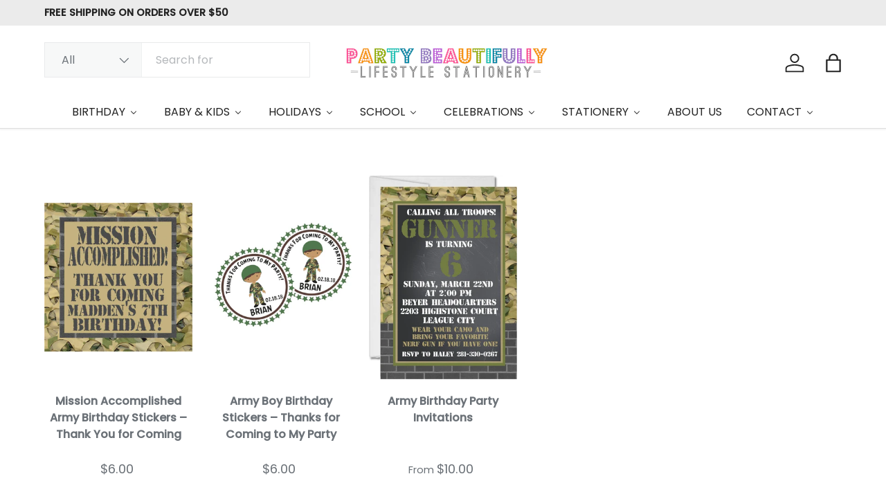

--- FILE ---
content_type: text/css
request_url: https://partybeautifully.com/cdn/shop/t/49/assets/cart-items.css?v=80335684929490173201750900771
body_size: 967
content:
.free-shipping__notice{margin-bottom:0}.free-shipping-container{margin:calc(6 * var(--space-unit) * -1) 0;padding:calc(8 * var(--space-unit))}.free-shipping-container.color-scheme{--btn-bg-color: var(--heading-color);margin-bottom:calc(6 * var(--space-unit));padding:calc(6 * var(--space-unit)) calc(8 * var(--space-unit))}cart-drawer .free-shipping-container{margin:calc(var(--gutter) * -1) calc(var(--gutter) * -1) 0}.cart .free-shipping-container:not(.color-scheme){margin:0 0 calc(12 * var(--space-unit));padding:0}.free-shipping-notice__heading{font-size:.96em}.free-shipping-notice__bar{height:8px;border-radius:var(--btn-border-radius);background-color:rgba(var(--text-color)/.2)}.free-shipping-notice__bar:after{content:"";display:block;width:var(--progress);height:100%;transition:width .3s ease-out;border-radius:var(--btn-border-radius);background-color:rgb(var(--btn-bg-color))}cart-items{position:relative}.cart-items tr:not(:last-child){border-bottom:1px solid rgba(var(--text-color)/.15)}.cart-items td{border:0;vertical-align:top}.cart-item{grid-template-columns:80px auto;padding:2.4rem 0;transition:opacity .4s,transform .4s}.drawer--cart .cart-item{padding:2rem 0}.pointer-events-none .cart-item{opacity:.3}.cart-item:first-child{padding-top:0}.cart-item .price__current{font-size:1em}.cart-item .price__was{font-size:.8em}.cart-item .backorder{margin-top:calc(2 * var(--space-unit));font-size:.88em}.cart-item--out{transform:translate3d(60px,0,0);opacity:0}.cart-item__image{grid-column:1/2;grid-row:1/4;padding:0}.cart-item__image img{width:100%;height:auto;max-height:200px;object-fit:contain}.cart-item__info .unit-price{line-height:1.2em}.cart-item__details,.cart-item__qty,.cart-item__total{grid-column:2/3;padding:0}.drawer--cart .cart-item__qty{--input-bg-color: var(--drawer-bg-color);--input-text-color: var(--drawer-text-color)}.cart-item__qty quantity-input{margin-inline-end:calc(2 * var(--space-unit))}.cart-item__total{padding-top:calc(3 * var(--space-unit))}.cc-main-cart .cart-item__total .font-bold,.cc-main-cart .cart-item__total strong{font-weight:400}.cc-main-cart .cart-item__total .price__current{font-size:1.1em}.cc-main-cart .cart-item__total .price__was{font-size:.9em}.cart-item__loader{position:absolute;z-index:1;top:50%;left:50%;margin-top:-20px}.cart-item__loader.is-loading{width:20px;margin-inline-start:calc(6 * var(--space-unit))}.cart-item__remove{transition:color .3s}.cart-item__remove path{transform-origin:50% 55%;transition:transform .2s}.cart-item__remove:hover{color:rgb(var(--link-color-og))}.cart-item__remove:hover path:nth-child(2){transform:scaleX(-1)}.cart:has([data-empty=true]) .cart__shipping-calculator,.cart:has([data-empty=true]) .cart__announcement{display:none}.cart__announcement a{color:currentColor}.cart:has([data-empty=true]) .cart__items hr{display:none}.dynamic-cart-btns shopify-accelerated-checkout-cart{--shopify-accelerated-checkout-button-block-size: 45px;--shopify-accelerated-checkout-button-inline-size: 45px;--shopify-accelerated-checkout-button-border-radius: var(--btn-border-radius, 0);--shopify-accelerated-checkout-button-box-shadow: none;--shopify-accelerated-checkout-inline-alignment: start;--wallet-button-container-margin-vertical: 0;--shopify-accelerated-checkout-row-gap: 8px;--shopify-accelerated-checkout-skeleton-background-color: rgba(0, 0, 0, 0);--shopify-accelerated-checkout-skeleton-animation-opacity-start: 0;--shopify-accelerated-checkout-skeleton-animation-opacity-end: 0;--shopify-accelerated-checkout-skeleton-animation-duration: 0s}.cart-recommendations .price__current,.cart-drawer__promoted-products .price__current{font-size:1em;white-space:normal}.cart-recommendations .price__was,.cart-recommendations .price__from,.cart-drawer__promoted-products .price__was,.cart-drawer__promoted-products .price__from{font-size:.85em}.cart-recommendations .slider-nav,.cart-drawer__promoted-products .slider-nav{right:0}.cart-recommendations .slider .slider__grid,.cart-drawer__promoted-products .slider .slider__grid{width:100%}.quick-order-list__head{grid-template-columns:auto 100px;border:0}.quick-order-list__head th{padding:0 0 1em;border:0}tfoot .quick-order-list__foot{border:0}tfoot .quick-order-list__foot td{box-shadow:inset 0 1px rgba(var(--text-color)/.15)}tfoot .quick-order-list__foot--sticky,.quick-add-drawer .quick-order-list__foot{position:sticky;z-index:1;bottom:0;background-color:rgba(var(--bg-color))}.quick-add-drawer .quick-order-list__foot{bottom:calc(6 * var(--space-unit) * -1)}.quick-order-list__foot th{border:0}.quick-order-item{grid-template-columns:66px auto auto!important}.quick-order-item:last-child{border-bottom:0}.qo-sale-prices .cart-item__total:has(.price__was) .price__current{color:rgb(var(--sale-price-color))}.cart-item__info:has(.qol__sku){padding-top:0}.qol__sku{margin-bottom:.5em}.qol__label,.qol__variant-label{margin:0 0 calc(2 * var(--space-unit));font-size:.88em;font-weight:700;text-align:start}.qol__value,.qol__variant-value{font-size:.88em;font-weight:400;text-align:start}@media (min-width: 600px) and (max-width: 767px){.quick-order-list__foot--sticky{bottom:-50px!important}}@media (min-width: 768px){.quick-order-item--no-images .cart-item__details,.quick-order-item--no-images .cart-item__qty{grid-column:1/3}}.quick-order-item--no-images{grid-template-columns:0 auto auto!important}.quick-add__quick-order-list{margin-right:calc(6 * var(--space-unit) * -1);margin-left:calc(6 * var(--space-unit) * -1)}.quick-add__quick-order-list tr{margin-right:calc(6 * var(--space-unit));margin-left:calc(6 * var(--space-unit))}.cart-total-discount{color:rgb(var(--cart-savings-color))}@media (max-width: 768.98px){.free-shipping-container.color-scheme{padding:calc(6 * var(--space-unit))}}@media (min-width: 750px){.dynamic-cart-btns>.dynamic-checkout__content>div{margin-top:calc(2 * var(--space-unit))}.cart-recommendations .slider__grid{--column-gap: 20px}}@media (min-width: 768px){.cart__title{padding-bottom:calc(2 * var(--space-unit));line-height:1em}.cart-item{grid-template-columns:96px 240px auto auto}.cc-main-cart .cart-item{grid-template-columns:96px 1fr auto}.cart-item__details,.cart-item__qty{grid-column:2/3}.cart-item__details{padding-inline-end:calc(5 * var(--space-unit))}cart-drawer .cart-item__details{padding-inline-end:0}.cart-item__total{grid-column:3/4;grid-row:1/4;padding-top:0;text-align:end}.cart-item__total .price__current{padding-inline-end:0}.cart-item__qty{grid-row:3/4;margin-top:0}cart-drawer .free-shipping-container{margin:calc(6 * var(--space-unit) * -1) calc(6 * var(--space-unit) * -1) 0}}@media (min-width: 1280px){.cc-main-cart .cart-item__image,.cc-main-cart .cart-item__details,.cc-main-cart .cart-item__qty,.cc-main-cart .cart-item__total{grid-column:auto;grid-row:auto}.cc-main-cart .cart-item__qty>.flex{justify-content:flex-start;margin-top:0}.cc-main-cart .cart-item__qty>.alert{max-width:165px}.cart-item{grid-template-columns:96px 1fr 0fr 0fr}.cc-main-cart .cart-item{grid-template-columns:96px 1fr auto 90px}}
/*# sourceMappingURL=/cdn/shop/t/49/assets/cart-items.css.map?v=80335684929490173201750900771 */
